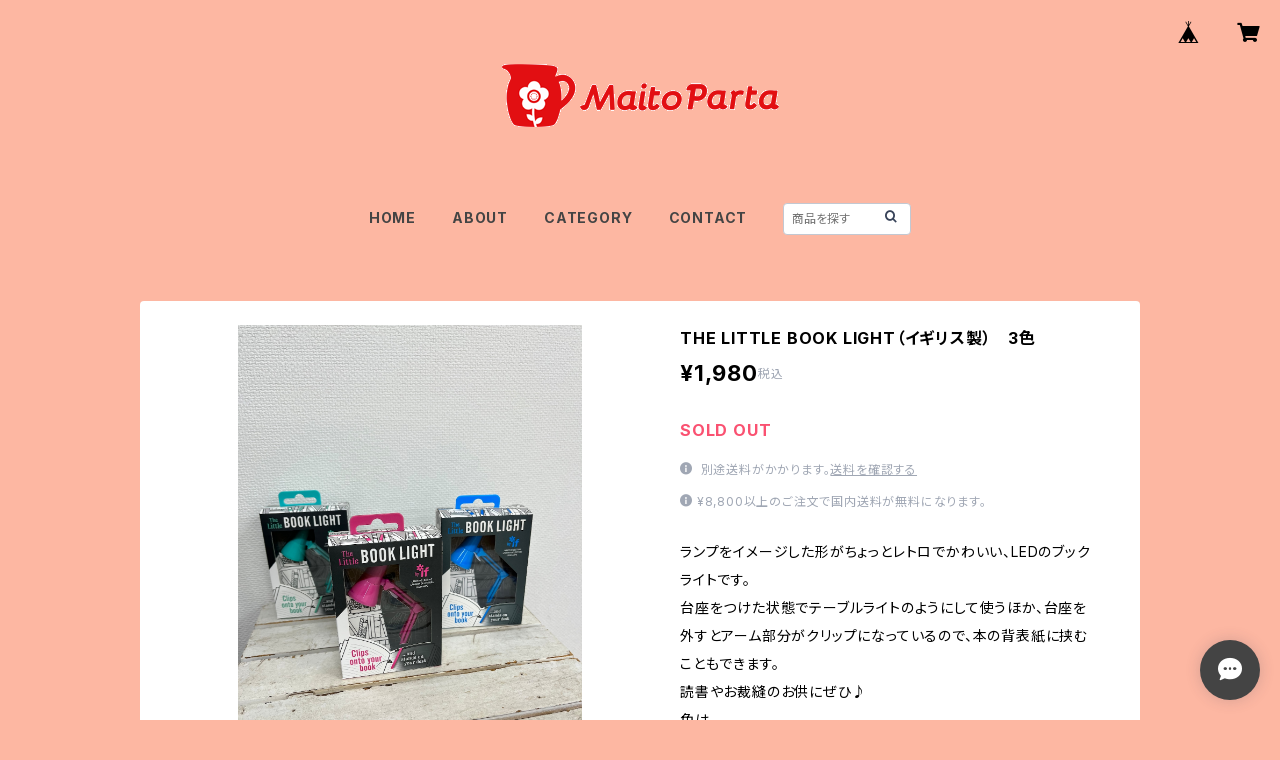

--- FILE ---
content_type: text/html; charset=UTF-8
request_url: https://shop.maitoparta.net/items/72209254/reviews?format=user&score=all&page=1
body_size: 3220
content:
				<li class="review01__listChild">
			<figure class="review01__itemInfo">
				<a href="/items/94129684" class="review01__imgWrap">
					<img src="https://baseec-img-mng.akamaized.net/images/item/origin/2ef174833b6f1031a578349d7fa5f167.jpg?imformat=generic&q=90&im=Resize,width=146,type=normal" alt="ノルディカニッセ　「ベルを持った青いふとっちょ男の子」" class="review01__img">
				</a>
				<figcaption class="review01__item">
					<i class="review01__iconImg ico--good"></i>
					<p class="review01__itemName">ノルディカニッセ　「ベルを持った青いふとっちょ男の子」</p>
										<time datetime="2025-09-08" class="review01__date">2025/09/08</time>
				</figcaption>
			</figure><!-- /.review01__itemInfo -->
						<p class="review01__comment">この度は、お世話になりました。
かわいいニッセたちが届きました！
色々と、お願いを受け入れて頂きありがとうございます。
そして迅速に対応して頂きありがとうございます。
またご縁がございましたら、よろしくお願い致します。</p>
									<p class="review01__reply">この度はご購入ありがとうございました。
当店のニッセ達をお迎えいただき、嬉しく思います。
また機会がありましたらぜひよろしくお願いいたします！</p>
					</li>
				<li class="review01__listChild">
			<figure class="review01__itemInfo">
				<a href="/items/70271132" class="review01__imgWrap">
					<img src="https://baseec-img-mng.akamaized.net/images/item/origin/2a55bcb37ae7773cbe074643b9cc0016.jpg?imformat=generic&q=90&im=Resize,width=146,type=normal" alt="rice メラミンスプーン【クラシックカラー】" class="review01__img">
				</a>
				<figcaption class="review01__item">
					<i class="review01__iconImg ico--good"></i>
					<p class="review01__itemName">rice メラミンスプーン【クラシックカラー】</p>
										<p class="review01__itemVariation">フレンチローズ</p>
										<time datetime="2024-08-10" class="review01__date">2024/08/10</time>
				</figcaption>
			</figure><!-- /.review01__itemInfo -->
								</li>
				<li class="review01__listChild">
			<figure class="review01__itemInfo">
				<a href="/items/68197060" class="review01__imgWrap">
					<img src="https://baseec-img-mng.akamaized.net/images/item/origin/a51a99f842a6181381d21959f6f4f77c.jpg?imformat=generic&q=90&im=Resize,width=146,type=normal" alt="【インゲラ・アリアニウス】メラミンプレート（イヌ・ブルー）" class="review01__img">
				</a>
				<figcaption class="review01__item">
					<i class="review01__iconImg ico--good"></i>
					<p class="review01__itemName">【インゲラ・アリアニウス】メラミンプレート（イヌ・ブルー）</p>
										<time datetime="2024-05-16" class="review01__date">2024/05/16</time>
				</figcaption>
			</figure><!-- /.review01__itemInfo -->
						<p class="review01__comment">無事に商品が届きました！
可愛い感じで綺麗な商品でした。梱包も丁寧でとても嬉しく安心できました。
またの機会がありましたら宜しくお願い致します</p>
									<p class="review01__reply">この度はご購入ありがとうございました！
気に入っていただけたようで、こちらも嬉しく思います。
また機会がありましたらぜひよろしくお願いいたします！</p>
					</li>
				<li class="review01__listChild">
			<figure class="review01__itemInfo">
				<a href="/items/70271132" class="review01__imgWrap">
					<img src="https://baseec-img-mng.akamaized.net/images/item/origin/2a55bcb37ae7773cbe074643b9cc0016.jpg?imformat=generic&q=90&im=Resize,width=146,type=normal" alt="rice メラミンスプーン【クラシックカラー】" class="review01__img">
				</a>
				<figcaption class="review01__item">
					<i class="review01__iconImg ico--good"></i>
					<p class="review01__itemName">rice メラミンスプーン【クラシックカラー】</p>
										<p class="review01__itemVariation">クリームイエロー</p>
										<time datetime="2024-03-08" class="review01__date">2024/03/08</time>
				</figcaption>
			</figure><!-- /.review01__itemInfo -->
						<p class="review01__comment">子どもたちのお気に入りだったのが痛んできていたので、こちらで買えて助かりました。色がとっても可愛いです。
有難うございました♪</p>
								</li>
				<li class="review01__listChild">
			<figure class="review01__itemInfo">
				<a href="/items/33820840" class="review01__imgWrap">
					<img src="https://baseec-img-mng.akamaized.net/images/item/origin/0f5777ace182ae674ef002207d11203a.jpg?imformat=generic&q=90&im=Resize,width=146,type=normal" alt="ムーミン75周年デザイン　ぬいぐるみバッジ" class="review01__img">
				</a>
				<figcaption class="review01__item">
					<i class="review01__iconImg ico--good"></i>
					<p class="review01__itemName">ムーミン75周年デザイン　ぬいぐるみバッジ</p>
										<time datetime="2023-09-17" class="review01__date">2023/09/17</time>
				</figcaption>
			</figure><!-- /.review01__itemInfo -->
						<p class="review01__comment">写真通りとても可愛いです。
また機会がありましたら、よろしくお願いします。
ありがとうございました。</p>
									<p class="review01__reply">この度はありがとうございました！
またご縁がありましたらよろしくお願いいたします。</p>
					</li>
				<li class="review01__listChild">
			<figure class="review01__itemInfo">
				<a href="/items/63021803" class="review01__imgWrap">
					<img src="https://baseec-img-mng.akamaized.net/images/item/origin/241f7f0a05cc12f1a7b630ced23a632d.jpg?imformat=generic&q=90&im=Resize,width=146,type=normal" alt="rice メラミンスプーン（新色）" class="review01__img">
				</a>
				<figcaption class="review01__item">
					<i class="review01__iconImg ico--good"></i>
					<p class="review01__itemName">rice メラミンスプーン（新色）</p>
										<p class="review01__itemVariation">パステルブルー</p>
										<time datetime="2023-01-02" class="review01__date">2023/01/02</time>
				</figcaption>
			</figure><!-- /.review01__itemInfo -->
								</li>
				<li class="review01__listChild">
			<figure class="review01__itemInfo">
				<a href="/items/63021803" class="review01__imgWrap">
					<img src="https://baseec-img-mng.akamaized.net/images/item/origin/241f7f0a05cc12f1a7b630ced23a632d.jpg?imformat=generic&q=90&im=Resize,width=146,type=normal" alt="rice メラミンスプーン（新色）" class="review01__img">
				</a>
				<figcaption class="review01__item">
					<i class="review01__iconImg ico--good"></i>
					<p class="review01__itemName">rice メラミンスプーン（新色）</p>
										<p class="review01__itemVariation">パステルグリーン</p>
										<time datetime="2023-01-02" class="review01__date">2023/01/02</time>
				</figcaption>
			</figure><!-- /.review01__itemInfo -->
						<p class="review01__comment">カラフルでどの色も可愛く、集めたくなります♡</p>
								</li>
				<li class="review01__listChild">
			<figure class="review01__itemInfo">
				<a href="/items/38501764" class="review01__imgWrap">
					<img src="https://baseec-img-mng.akamaized.net/images/item/origin/251e8a6fed97f0cc0b2cb10031bdd823.jpg?imformat=generic&q=90&im=Resize,width=146,type=normal" alt="rice メラミンフォーク（ガーリーカラー）" class="review01__img">
				</a>
				<figcaption class="review01__item">
					<i class="review01__iconImg ico--good"></i>
					<p class="review01__itemName">rice メラミンフォーク（ガーリーカラー）</p>
										<p class="review01__itemVariation">イエロー</p>
										<time datetime="2022-12-01" class="review01__date">2022/12/01</time>
				</figcaption>
			</figure><!-- /.review01__itemInfo -->
								</li>
				<li class="review01__listChild">
			<figure class="review01__itemInfo">
				<a href="/items/63021803" class="review01__imgWrap">
					<img src="https://baseec-img-mng.akamaized.net/images/item/origin/241f7f0a05cc12f1a7b630ced23a632d.jpg?imformat=generic&q=90&im=Resize,width=146,type=normal" alt="rice メラミンスプーン（新色）" class="review01__img">
				</a>
				<figcaption class="review01__item">
					<i class="review01__iconImg ico--good"></i>
					<p class="review01__itemName">rice メラミンスプーン（新色）</p>
										<p class="review01__itemVariation">パステルピンク</p>
										<time datetime="2022-12-01" class="review01__date">2022/12/01</time>
				</figcaption>
			</figure><!-- /.review01__itemInfo -->
								</li>
				<li class="review01__listChild">
			<figure class="review01__itemInfo">
				<a href="/items/63021803" class="review01__imgWrap">
					<img src="https://baseec-img-mng.akamaized.net/images/item/origin/241f7f0a05cc12f1a7b630ced23a632d.jpg?imformat=generic&q=90&im=Resize,width=146,type=normal" alt="rice メラミンスプーン（新色）" class="review01__img">
				</a>
				<figcaption class="review01__item">
					<i class="review01__iconImg ico--good"></i>
					<p class="review01__itemName">rice メラミンスプーン（新色）</p>
										<p class="review01__itemVariation">パステルグリーン</p>
										<time datetime="2022-12-01" class="review01__date">2022/12/01</time>
				</figcaption>
			</figure><!-- /.review01__itemInfo -->
								</li>
				<li class="review01__listChild">
			<figure class="review01__itemInfo">
				<a href="/items/38501764" class="review01__imgWrap">
					<img src="https://baseec-img-mng.akamaized.net/images/item/origin/251e8a6fed97f0cc0b2cb10031bdd823.jpg?imformat=generic&q=90&im=Resize,width=146,type=normal" alt="rice メラミンフォーク（ガーリーカラー）" class="review01__img">
				</a>
				<figcaption class="review01__item">
					<i class="review01__iconImg ico--good"></i>
					<p class="review01__itemName">rice メラミンフォーク（ガーリーカラー）</p>
										<p class="review01__itemVariation">ピンク</p>
										<time datetime="2022-12-01" class="review01__date">2022/12/01</time>
				</figcaption>
			</figure><!-- /.review01__itemInfo -->
								</li>
				<li class="review01__listChild">
			<figure class="review01__itemInfo">
				<a href="/items/38501764" class="review01__imgWrap">
					<img src="https://baseec-img-mng.akamaized.net/images/item/origin/251e8a6fed97f0cc0b2cb10031bdd823.jpg?imformat=generic&q=90&im=Resize,width=146,type=normal" alt="rice メラミンフォーク（ガーリーカラー）" class="review01__img">
				</a>
				<figcaption class="review01__item">
					<i class="review01__iconImg ico--good"></i>
					<p class="review01__itemName">rice メラミンフォーク（ガーリーカラー）</p>
										<p class="review01__itemVariation">ローズ</p>
										<time datetime="2022-12-01" class="review01__date">2022/12/01</time>
				</figcaption>
			</figure><!-- /.review01__itemInfo -->
						<p class="review01__comment">丈夫で画像通りにおしゃれでかわいいです！
ずっと使っています、ちょうどいいサイズと形で一度使うと手放せません。
カラーを揃えたくて探していましたが店舗では出会えなかったのでとてもありがたかったです。梱包も丁寧できれい、発送も迅速に対応して頂きとてもうれしかったです。
ありがとうございました、またよろしくお願いいたします☆</p>
									<p class="review01__reply">この度はありがとうございました。
お探しになっていたとのこと、お役に立てて良かったです！
たくさんお褒めの言葉を頂戴し、ありがたい限りです。
また機会がありましたらぜひよろしくお願い致します！</p>
					</li>
				<li class="review01__listChild">
			<figure class="review01__itemInfo">
				<a href="/items/56535125" class="review01__imgWrap">
					<img src="https://baseec-img-mng.akamaized.net/images/item/origin/e6c0e931f68a9bd2312545c8893f93ce.jpg?imformat=generic&q=90&im=Resize,width=146,type=normal" alt="rice メラミンフォーク" class="review01__img">
				</a>
				<figcaption class="review01__item">
					<i class="review01__iconImg ico--good"></i>
					<p class="review01__itemName">rice メラミンフォーク</p>
										<p class="review01__itemVariation">ブルー</p>
										<time datetime="2022-11-28" class="review01__date">2022/11/28</time>
				</figcaption>
			</figure><!-- /.review01__itemInfo -->
								</li>
				<li class="review01__listChild">
			<figure class="review01__itemInfo">
				<a href="/items/56534814" class="review01__imgWrap">
					<img src="https://baseec-img-mng.akamaized.net/images/item/origin/0d380eea8df32a6ee16769f809f1621e.jpg?imformat=generic&q=90&im=Resize,width=146,type=normal" alt="rice メラミンサイドプレート（4色）" class="review01__img">
				</a>
				<figcaption class="review01__item">
					<i class="review01__iconImg ico--good"></i>
					<p class="review01__itemName">rice メラミンサイドプレート（4色）</p>
										<p class="review01__itemVariation">ニューブルー</p>
										<time datetime="2022-11-28" class="review01__date">2022/11/28</time>
				</figcaption>
			</figure><!-- /.review01__itemInfo -->
						<p class="review01__comment">コレクション中のriceを買うことができてよかったです
写真通りの発色で大満足しております
すぐに届けて下さりありがとうございました</p>
									<p class="review01__reply">この度はご購入ありがとうございました。
riceを集めていらっしゃるのですね。
お力になれてよかったです！
また機会がありましたらぜひよろしくお願い致します。</p>
					</li>
				<li class="review01__listChild">
			<figure class="review01__itemInfo">
				<a href="/items/18047426" class="review01__imgWrap">
					<img src="https://baseec-img-mng.akamaized.net/images/item/origin/dec1357487090e8b5a922d28da46f660.jpg?imformat=generic&q=90&im=Resize,width=146,type=normal" alt="どうぶつブローチ「ゴマフアザラシ」" class="review01__img">
				</a>
				<figcaption class="review01__item">
					<i class="review01__iconImg ico--good"></i>
					<p class="review01__itemName">どうぶつブローチ「ゴマフアザラシ」</p>
										<time datetime="2022-11-16" class="review01__date">2022/11/16</time>
				</figcaption>
			</figure><!-- /.review01__itemInfo -->
						<p class="review01__comment">アザラシモチーフ好きにはたまらないかわいいブローチ、フェルトの手触りも愛らしく、とってもかわいくて存在感のあるブローチでした♡ストールの首元にちょこんとつけ手一緒にお出かけしたいと思います(⁠^⁠^⁠)この度はとても丁寧なご対応、あたたかいお手紙と素敵なお品の数々をありがとうございました！</p>
									<p class="review01__reply">この度はご購入ありがとうございます！
気に入って頂けたようで嬉しく思います。
ストールの首元、いいコーディネートですね！
これからの季節はセーターやコート、帽子に付けるのもおすすめです(^^)</p>
					</li>
				<li class="review01__listChild">
			<figure class="review01__itemInfo">
				<a href="/items/66009644" class="review01__imgWrap">
					<img src="https://baseec-img-mng.akamaized.net/images/item/origin/8d569c99b6e932d6f14d206c3e544638.jpg?imformat=generic&q=90&im=Resize,width=146,type=normal" alt="【2022年限定カラー】エレファントバンク 50thアニバーサリー" class="review01__img">
				</a>
				<figcaption class="review01__item">
					<i class="review01__iconImg ico--good"></i>
					<p class="review01__itemName">【2022年限定カラー】エレファントバンク 50thアニバーサリー</p>
										<time datetime="2022-11-16" class="review01__date">2022/11/16</time>
				</figcaption>
			</figure><!-- /.review01__itemInfo -->
						<p class="review01__comment">2022年がアニュアルの友人へのギフトで使わせていただきます(⁠^⁠^⁠)個人的にも好きなカラーなので自宅用にも欲しいくらいです！とってもかわいいお品をありがとうございました♡</p>
									<p class="review01__reply">この度はご購入ありがとうございます！
ギフト用にお選び頂いたとのことで、光栄に思います。
今回の限定カラーがラベンダーという事で、当店がある北海道とも何となく親和性がある気がして、私もお気に入りの色です(*^^*)</p>
					</li>
				<li class="review01__listChild">
			<figure class="review01__itemInfo">
				<a href="/items/66940479" class="review01__imgWrap">
					<img src="https://baseec-img-mng.akamaized.net/images/item/origin/91f73c980d25baf87c515da44570279f.jpg?imformat=generic&q=90&im=Resize,width=146,type=normal" alt="ポルカワセリン　リップクリーム（2種）" class="review01__img">
				</a>
				<figcaption class="review01__item">
					<i class="review01__iconImg ico--good"></i>
					<p class="review01__itemName">ポルカワセリン　リップクリーム（2種）</p>
										<p class="review01__itemVariation">黄色（カモミールの香り）</p>
										<time datetime="2022-11-16" class="review01__date">2022/11/16</time>
				</figcaption>
			</figure><!-- /.review01__itemInfo -->
						<p class="review01__comment">早速一塗りしてみましたが、カモミールの香りが心地よかったです！ワセリンなので保湿力はもちろん(⁠^⁠^⁠)素敵なお品をありがとうございました♡</p>
									<p class="review01__reply">ご購入頂きありがとうございます！
早速お使い頂き、気に入って頂けたようで嬉しいです(^^)
冬の乾燥対策にぜひご活用下さい！</p>
					</li>
				<li class="review01__listChild">
			<figure class="review01__itemInfo">
				<a href="/items/14327937" class="review01__imgWrap">
					<img src="https://baseec-img-mng.akamaized.net/images/item/origin/58887feb7fe6ac34faad2fe6a62950f2.jpg?imformat=generic&q=90&im=Resize,width=146,type=normal" alt="チューブタイプ  ハーブエキス入りワセリン" class="review01__img">
				</a>
				<figcaption class="review01__item">
					<i class="review01__iconImg ico--good"></i>
					<p class="review01__itemName">チューブタイプ  ハーブエキス入りワセリン</p>
										<time datetime="2022-11-16" class="review01__date">2022/11/16</time>
				</figcaption>
			</figure><!-- /.review01__itemInfo -->
						<p class="review01__comment">ワセリンのこのシリーズが好きですが、ハーブエキス入りは初めて使います。これから使うのが楽しみです！この度はありがとうございました♡</p>
									<p class="review01__reply">この度はご購入ありがとうございます！
ワセリンに比べて柔らかいテクスチャーなので、普段のお手入れにぴったりだと思います。
ぜひたくさん使ってみて下さいね！</p>
					</li>
				<li class="review01__listChild">
			<figure class="review01__itemInfo">
				<a href="/items/68911854" class="review01__imgWrap">
					<img src="/i/testpro1.png" alt="fromF（旧TOIVO）もこもこソックス　「パールナ（洋梨）」" class="review01__img">
				</a>
				<figcaption class="review01__item">
					<i class="review01__iconImg ico--good"></i>
					<p class="review01__itemName">fromF（旧TOIVO）もこもこソックス　「パールナ（洋梨）」</p>
										<time datetime="2022-11-16" class="review01__date">2022/11/16</time>
				</figcaption>
			</figure><!-- /.review01__itemInfo -->
						<p class="review01__comment">毎年このシリーズのもこもこソックスを愛用してますが、お手紙にも書かれていたように今年のデザインは本当にかわいくて素敵だと思います♡あたたかいソックスにあたたかいお手紙、とても嬉しかったです(⁠^⁠^⁠)ありがとうございました♡</p>
									<p class="review01__reply">この度はご購入頂きありがとうございます！
気に入って頂けてよかったです！
ぜひこの冬のおともにご活用下さいね(^^)</p>
					</li>
				<li class="review01__listChild">
			<figure class="review01__itemInfo">
				<a href="/items/68912065" class="review01__imgWrap">
					<img src="/i/testpro1.png" alt="fromF（旧TOIVO）もこもこソックス　「コティキッサ（家ねこ）」" class="review01__img">
				</a>
				<figcaption class="review01__item">
					<i class="review01__iconImg ico--good"></i>
					<p class="review01__itemName">fromF（旧TOIVO）もこもこソックス　「コティキッサ（家ねこ）」</p>
										<time datetime="2022-11-16" class="review01__date">2022/11/16</time>
				</figcaption>
			</figure><!-- /.review01__itemInfo -->
						<p class="review01__comment">とってもかわいいもこもこソックスでした！
こちらは友人へのギフトに使わせていただきます(⁠^⁠^⁠)ねこ柄がものすごくかわいいです♡</p>
									<p class="review01__reply">この度はご購入頂きありがとうございます！
こちらはプレゼント用だったのですね！
ご友人の方に喜んでもらえる事を願っています(^^)
選んで頂けて光栄です！</p>
					</li>
		